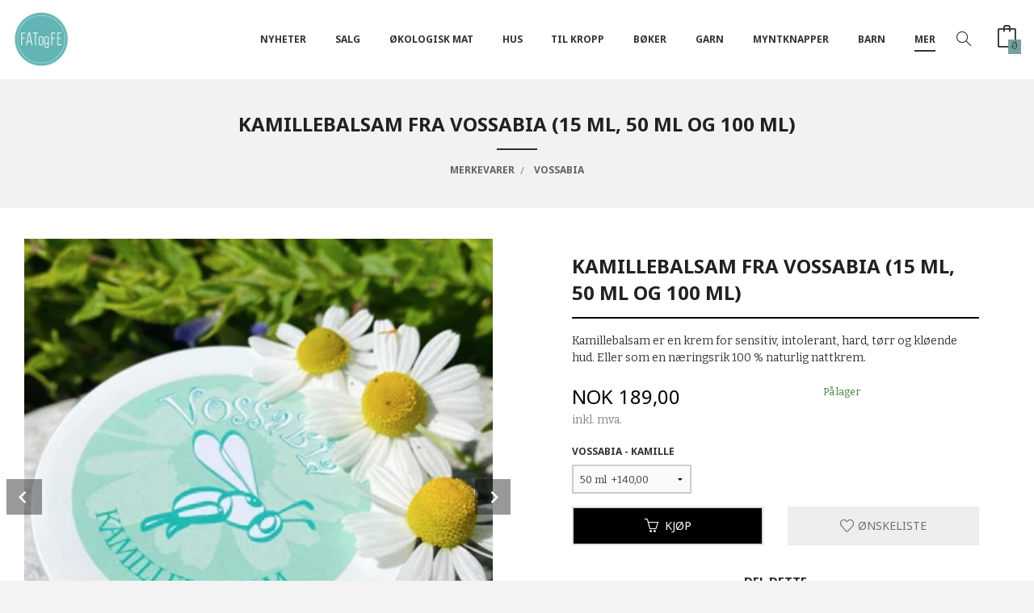

--- FILE ---
content_type: text/html
request_url: https://fatogfe.no/produkt/merkevarer/vossabia/kamillebalsam-fra-vossabia
body_size: 18769
content:
<!DOCTYPE html>

<!--[if IE 7]>    <html class="lt-ie10 lt-ie9 lt-ie8 ie7 no-js flyout_menu" lang="no"> <![endif]-->
<!--[if IE 8]>    <html class="lt-ie10 lt-ie9 ie8 no-js flyout_menu" lang="no"> <![endif]-->
<!--[if IE 9]>    <html class="lt-ie10 ie9 no-js flyout_menu" lang="no"> <![endif]-->
<!--[if (gt IE 9)|!(IE)]><!--> <html class="no-js flyout_menu" lang="no"> <!--<![endif]-->

<head prefix="og: http://ogp.me/ns# fb: http://ogp.me/ns/fb# product: http://ogp.me/ns/product#">
    <meta http-equiv="Content-Type" content="text/html; charset=UTF-8">
    <meta http-equiv="X-UA-Compatible" content="IE=edge">
    
                    <title>Kamillebalsam fra Vossabia (15 ml, 50 ml og 100 ml) | Fat og Fe  er en økologisk gårdsbutikk og kolonial i Sandefjord, Vestfold.</title>
        

    <meta name="description" content="Kamillebalsam er en krem for sensitiv, intolerant, hard, tørr og kløende hud.
Eller som en næringsrik 100 % naturlig nattkrem.">

    <meta name="keywords" content="">

<meta name="csrf-token" content="VIe5GI2h40SBx9TtoAd9GgIdBeVw4FIttNqUHMru">    <link rel="shortcut icon" href="/favicon.ico">
    <meta property="og:title" content="Kamillebalsam fra Vossabia (15 ml, 50 ml og 100 ml)">
<meta property="og:type" content="product">

<meta property="og:image" content="https://fatogfe.no/assets/img/630/630/bilder_nettbutikk/d46dce977def4b0624060c2ee1add6df-image.jpeg">

    <meta property="og:image:width" content="571">
    <meta property="og:image:height" content="630">

<meta property="og:description" content="Kamillebalsam er en krem for sensitiv, intolerant, hard, tørr og kløende hud.
Eller som en næringsrik 100 % naturlig nattkrem.">


<meta property="product:price:amount" content="189.00"> 
<meta property="product:price:currency" content="NOK">

    <meta property="product:category" content=" Vossabia">
    <meta property="product-category-link" content="https://fatogfe.no/butikk/merkevarer/vossabia">

<meta property="product:availability" content="instock">



<meta property="og:url" content="https://fatogfe.no/produkt/merkevarer/vossabia/kamillebalsam-fra-vossabia">
<meta property="og:site_name" content="Fat og Fe  er en økologisk gårdsbutikk og kolonial i Sandefjord, Vestfold.">
<meta property="og:locale" content="nb_NO"><!-- Pioneer scripts & style -->
<meta name="viewport" content="width=device-width, initial-scale=1.0, minimum-scale=1">
<!-- Android Lollipop theme support: http://updates.html5rocks.com/2014/11/Support-for-theme-color-in-Chrome-39-for-Android -->
<meta name="theme-color" content="#000000">

<link href="/assets/themes/apex/css/apex.compiled.css?ver=1620688011" rel="preload" as="style">
<link href="/assets/themes/apex/css/apex.compiled.css?ver=1620688011" rel="stylesheet" type="text/css">


<script type="text/javascript" src="/assets/js/modernizr.min-dev.js"></script>
<script>
    window.FEATURES = (function() {
        var list = {"24ai":1,"24chat":1,"24nb":1,"8":1,"api":1,"blog":1,"boxpacker":1,"criteo":1,"discount":1,"dropshipping":1,"facebook_dpa":1,"facebook_product_catalog":1,"fiken":1,"frontendfaq":1,"giftcard":1,"google_analytics_4":1,"google_shopping":1,"localization":1,"mailmojo":1,"mega_menu":1,"modal_cart":1,"modal_cart_free_shipping_reminder":1,"modal_cart_products":1,"newsletter":1,"om2_multihandling":1,"pickuppoints":1,"pickuppoints_custom":1,"popup_module":1,"printnode":1,"product_image_slider":1,"product_management_2":1,"product_management_2_customize_layout":1,"slider":1,"snapchat":1,"stock_reminders":1,"text":1,"thumb_attribute_connection":1,"tripletex":1,"two":1,"two_search_api":1,"update_price_on_attribute_change":1,"users":1,"vipps_express":1,"webshop":1};

        return {
            get: function(name) { return name in list; }
        };
    })();

    if (window.FEATURES.get('facebook_dpa')) {
                facebook_dpa_id = "2170015886622320";
            }

</script>

   

<!-- Global site tag (gtag.js) - Google Analytics -->
<script type="text/plain" data-category="analytics" async src="https://www.googletagmanager.com/gtag/js?id=G-82S7M9N0KV"></script>
<script type="text/plain" data-category="analytics">
  window.dataLayer = window.dataLayer || [];
  function gtag(){dataLayer.push(arguments);}
  gtag('js', new Date());

    gtag('config', 'G-82S7M9N0KV', {
      theme: 'apex',
      activeCheckout: 'checkout'
  });
</script>

<script>
    class Item {
        product = {};

        constructor(product) {
            this.product = product;
        }

        #setItemVariant() {
            this.product.item_variant = Array.from(document.querySelectorAll('div.product__attribute'))
                ?.reduce((previousValue, currentValue, currentIndex, array) => {
                    let selectOptions = Array.from(currentValue.children[1].children[0].children);

                    if (!selectOptions.some(option => option.tagName === 'OPTGROUP')) {
                        let attribute = currentValue.children[0].children[0].innerHTML;
                        let value = selectOptions.find(attributeValue => attributeValue.selected).innerHTML;

                        return previousValue += `${attribute}: ${value}${array.length && currentIndex !== array.length - 1 ? ', ' : ''}`;
                    }
                }, '');
        }

        #attachEventListeners() {
            document.querySelectorAll('select.js-attribute').forEach(selector => selector.addEventListener('change', () => this.#setItemVariant()));

            const buyProductButton = document.querySelector('button.js-product__buy-button');

            if (buyProductButton) {
                buyProductButton.addEventListener('click', () => {
                    gtag('event', 'add_to_cart', {
                        currency: 'NOK',
                        value: this.product.value,
                        items: [{ ...this.product, quantity: parseInt(document.getElementById('buy_count').value) }]
                    });
                });
            }

            const buyBundleButton = document.querySelector('button.js-bundle__buy-button');

            if (buyBundleButton) {
                buyBundleButton.addEventListener('click', () => {
                    gtag('event', 'add_to_cart', {
                        currency: 'NOK',
                        value: this.product.value,
                        items: [this.product]
                    });
                });
            }

            const wishListButton = document.querySelector('.product__wishlist-button:not(.disabled)');

            if (wishListButton) {
                wishListButton.addEventListener('click', () => {
                    gtag('event', 'add_to_wishlist', {
                        currency: 'NOK',
                        value: this.product.value,
                        items: [{ ...this.product, quantity: parseInt(document.getElementById('buy_count').value) }],
                    });
                });
            }
        }

        async initialize() {
            await this.#setItemVariant();
            this.#attachEventListeners();

            gtag('event', 'view_item', {
                currency: 'NOK',
                value: this.product.value,
                items: [this.product]
            });
        }
    }
</script>
<!-- Google Analytics -->
<script type="text/plain" data-category="analytics">

    (function (i, s, o, g, r, a, m) {
        i['GoogleAnalyticsObject'] = r;
        i[r] = i[r] || function () {
            (i[r].q = i[r].q || []).push(arguments)
        }, i[r].l = 1 * new Date();
        a = s.createElement(o),
            m = s.getElementsByTagName(o)[0];
        a.async = 1;
        a.src = g;
        m.parentNode.insertBefore(a, m)
    })(window, document, 'script', '//www.google-analytics.com/analytics.js', 'ga');

        ga('create', 'UA-17844753-1', 'auto');
        
    ga('create', 'UA-24343184-8', 'auto', '24nb');

        ga('24nb.send', 'pageview');

    
        ga('send', 'pageview');

    
    
</script>
<div id="sincos-sc"></div>

<script>
    window.SERVER_DATA={"checkoutUrl":"checkout","cartFullHeight":1,"languageId":"1","currency":"NOK","usesFreeShippingReminder":false,"freeShippingCutoff":"1000","useProductUpSell":true,"googleAnalytics4Enabled":false};
</script>
<script src="/js/slider-cart.js?v=b2cf874253b7a8c1bbe7f2dbd336acbb" type="text/javascript"></script>
<link rel="stylesheet" href="/css/cookie_consent.css">
<script defer src="/js/cookie_consent.js"></script>
<script>
    window.dataLayer = window.dataLayer || [];
    function gtag(){dataLayer.push(arguments);}

    // Set default consent to 'denied' as a placeholder
    // Determine actual values based on your own requirements
    gtag('consent', 'default', {
        'ad_storage': 'denied',
        'ad_user_data': 'denied',
        'ad_personalization': 'denied',
        'analytics_storage': 'denied',
        'url_passthrough': 'denied'
    });

</script>

<script>

    window.addEventListener('load', function(){

        CookieConsent.run({
            cookie: {
                name: 'cookie_consent_cookie',
                domain: window.location.hostname,
                path: '/',
                expiresAfterDays: 30,
                sameSite: 'Lax'
            },
            disablePageInteraction: true,
            guiOptions: {
                consentModal: {
                    layout: 'box inline',
                    position: 'middle center',
                    equalWeightButtons: false,
                }
            },
            categories: {
                necessary: {
                    enabled: true,
                    readonly: true,
                },
                analytics: {},
                targeting: {}
            },
            language: {
                default: 'no',
                translations: {
                    no: {
                        consentModal: {
                            title: 'Vi bruker cookies!',
                            description: '<p>Vi benytter første- og tredjeparts cookies (informasjonskapsler).</p><br><br><p>Cookies bruker til: </p><br><ul style="padding-left:3px;"><li>Nødvendige funksjoner på nettsiden</li><li>Analyse og statistikk</li><li>Markedsføring som kan brukes for personlig tilpasning av annonser</li></ul><br><p>Velg “Godta alle” om du aksepterer vår bruk av cookie. Hvis du ønsker å endre på cookie-innstillingene, velg “La meg velge selv”.</p><br><p>Les mer om vår Cookie policy <a href="/side/cookies">her.</a></p>',
                            acceptAllBtn: 'Godta alle',
                            acceptNecessaryBtn: 'Godta kun nødvendige',
                            showPreferencesBtn: 'La meg velge selv',
                        },
                        preferencesModal: {
                            title: 'Innstillinger',
                            acceptAllBtn: 'Godta alle',
                            acceptNecessaryBtn: 'Godta kun nødvendige',
                            savePreferencesBtn: 'Lagre og godta innstillinger',
                            closeIconLabel: 'Lukk',
                            sections: [
                                {
                                    title: 'Bruk av cookies 📢',
                                    description: 'Vi bruker cookies for å sikre deg en optimal opplevelse i nettbutikken vår. Noen cookies er påkrevd for at nettbutikken skal fungere. Les mer om vår <a href="/side/sikkerhet_og_personvern" class="cc-link">personvernerklæring</a>.'
                                },
                                {
                                    title: 'Helt nødvendige cookies',
                                    description: 'Cookies som er helt nødvendig for at nettbutikken skal fungere. Man får ikke handlet i nettbutikken uten disse.',
                                },
                                {
                                    title: 'Cookies rundt analyse og oppsamling av statistikk',
                                    description: 'Cookie som lagrer anonym statistikk av besøkende i nettbutikken. Disse brukes av nettbutikkeier for å lære seg mer om hvem publikummet sitt er.',
                                    linkedCategory: 'analytics'
                                },
                                {
                                    title: 'Cookies rundt markedsføring og retargeting',
                                    description: 'Cookies som samler informasjon om din bruk av nettsiden slik at markedsføring kan tilpasses deg.',
                                    linkedCategory: 'targeting'
                                },
                                {
                                    title: 'Mer informasjon',
                                    description: 'Ved spørsmål om vår policy rundt cookies og dine valg, ta gjerne kontakt med oss på <a href="mailto:nettbutikk@fatogfe.no">nettbutikk@fatogfe.no</a>.'
                                }
                            ]
                        }
                    }
                }
            }
        });
    });
</script>

<script type="text/plain" data-category="targeting">
    window.dataLayer = window.dataLayer || [];
    function gtag(){ dataLayer.push(arguments); }
    gtag('consent', 'update', {
        'ad_storage': 'granted',
        'ad_user_data': 'granted',
        'ad_personalization': 'granted'
    });
</script>

<script type="text/plain" data-category="analytics">
    window.dataLayer = window.dataLayer || [];
    function gtag(){ dataLayer.push(arguments); }
    gtag('consent', 'update', {
        'analytics_storage': 'granted',
        'url_passthrough': 'granted'
    });
</script>

        </head>

<body class="">

    <a href="#main-content" class="sr-only">Gå til innholdet</a>


<div id="outer-wrap">
    <div id="inner-wrap" class="not-frontpage">
        
        <header class="navigation-bg sticky-nav-header hide-for-print" id="page-header">

    <div class="row hide-for-large-up" id="logo-row">

                    <div class="small-3 columns">
                <a id="nav-open-btn" href="#nav"><i class="icon-menu icon-large"></i><span class="nav-open-text"> Meny</span></a>
            </div>

            <div class="small-6 columns" id="logo-wrapper">
                <div id="logo" class="logo-wrapper">
    <a href="https://fatogfe.no/" class="hide-on-print neutral-link logo-link">

        
            <span class="vertical-pos-helper"></span><img src="/bilder_diverse/1573821335_scaled.png" alt="Matvaredelen av Fat og Fe sin gårdsbutikk har Debio sitt valørmerke i gull. Her finner du et godt utvalg av økologiske dagligvarer i et koselig og stemningsfult bryggerhus. I tillegg til økologisk mat har vi et godt utvalg av bærekraftige, miljøvennlige, " class="logo-img">

        
    </a>
</div>
            </div>

            <div class="small-3 columns" id="cart-wrapper">
                <!-- spacer for the cart button -->
            </div>
        
    </div>

    
</header>

<nav id="nav" class="navigation-bg main-nav nav-offcanvas js-arrow-key-nav hide-for-print" role="navigation">
    <div class="block row">
        <h2 class="block-title">Produkter</h2>

        <div id="logo-wrapper-large" class="large-2 columns show-for-large-up">
            <div id="logo" class="logo-wrapper">
    <a href="https://fatogfe.no/" class="hide-on-print neutral-link logo-link">

        
            <span class="vertical-pos-helper"></span><img src="/bilder_diverse/1573821335_scaled.png" alt="Matvaredelen av Fat og Fe sin gårdsbutikk har Debio sitt valørmerke i gull. Her finner du et godt utvalg av økologiske dagligvarer i et koselig og stemningsfult bryggerhus. I tillegg til økologisk mat har vi et godt utvalg av bærekraftige, miljøvennlige, " class="logo-img">

        
    </a>
</div>
        </div>

        <div class="large-9 columns">

            <ul id="main-menu" class="sm main-nav__list level-0" data-mer="Mer">
<li class="main-nav__item level-0"><a class="main-nav__frontpage-link" href="https://fatogfe.no">Forside</a></li><li class="main-nav__item level-0"><a href="/butikk/nyheter" >NYHETER </a></li><li class="main-nav__item parent level-0"><a href="/butikk/salg" >Salg </a><ul class="main-nav__submenu level-1" data-mer="Mer">
<li class="main-nav__item level-1"><a href="/butikk/salg/salg-1" >Salg - diverse varer</a></li><li class="main-nav__item level-1"><a href="/butikk/salg/mat" >Matsalg</a></li><li class="main-nav__item level-1"><a href="/butikk/salg/klessalg" >Kles- og skosalg</a></li></ul>
</li><li class="main-nav__item parent level-0"><a href="/butikk/okologisk-mat" >Økologisk mat </a><ul class="main-nav__submenu level-1" data-mer="Mer">
<li class="main-nav__item parent level-1"><a href="/butikk/okologisk-mat/te" >Økologisk drikke</a><ul class="main-nav__submenu level-2" data-mer="Mer">
<li class="main-nav__item level-2"><a href="/butikk/okologisk-mat/te/kaffe" >Økologisk kaffe</a></li><li class="main-nav__item level-2"><a href="/butikk/okologisk-mat/te/okologisk-urte-te" >Økologisk urte te</a></li><li class="main-nav__item level-2"><a href="/butikk/okologisk-mat/te/okologisk-gronn-te" >Økologisk grønn te</a></li><li class="main-nav__item level-2"><a href="/butikk/okologisk-mat/te/okologisk-sort-te" >Økologisk sort te</a></li><li class="main-nav__item level-2"><a href="/butikk/okologisk-mat/te/tulsi-te" >Økologisk tulsi te</a></li><li class="main-nav__item level-2"><a href="/butikk/okologisk-mat/te/matcha-te-1" >Matcha te</a></li><li class="main-nav__item level-2"><a href="/butikk/okologisk-mat/te/tilbehor-til-te" >Tilbehør til te og kaffe</a></li><li class="main-nav__item level-2"><a href="/butikk/okologisk-mat/te/annen-drikke" >Annen drikke</a></li></ul>
</li><li class="main-nav__item level-1"><a href="/butikk/okologisk-mat/krydder" >Økologisk krydder løsvekt</a></li><li class="main-nav__item level-1"><a href="/butikk/okologisk-mat/okologisk-krydder-pakket" >Økologisk krydder pakket</a></li><li class="main-nav__item level-1"><a href="/butikk/okologisk-mat/torket-frukt" > Økologisk tørket frukt, frø og nøtter</a></li><li class="main-nav__item level-1"><a href="/butikk/okologisk-mat/okologisk-sotning" >Økologisk søtning</a></li><li class="main-nav__item level-1"><a href="/butikk/okologisk-mat/okologiske-torrvarer-1" >Økologiske tørrvarer</a></li><li class="main-nav__item level-1"><a href="/butikk/okologisk-mat/okologisk-mel" >Økologisk mel </a></li><li class="main-nav__item level-1"><a href="/butikk/okologisk-mat/okologisk-gryn-og-flas" >Økologisk gryn og flak</a></li><li class="main-nav__item level-1"><a href="/butikk/okologisk-mat/okologisk-granola-og-musli-1" >Økologisk granola og musli</a></li><li class="main-nav__item level-1"><a href="/butikk/okologisk-mat/okologisk-hermetikk-og-middag" >Økologisk hermetikk og middag</a></li><li class="main-nav__item level-1"><a href="/butikk/okologisk-mat/okologisk-ris-pasta-og-gryn-1" >økologisk ris, pasta og bønner</a></li><li class="main-nav__item level-1"><a href="/butikk/okologisk-mat/okologiske-olje-eddik-og-saus" >Økologiske olje, eddik og saus</a></li><li class="main-nav__item level-1"><a href="/butikk/okologisk-mat/okologisk-knekkebrod-og-kjeks-1" >Økologisk knekkebrød og kjeks</a></li><li class="main-nav__item level-1"><a href="/butikk/okologisk-mat/okologisk-palegg-1" >Økologisk pålegg</a></li><li class="main-nav__item level-1"><a href="/butikk/okologisk-mat/okologisk-nottesmor" >Økologisk nøttesmør</a></li><li class="main-nav__item parent level-1"><a href="/butikk/okologisk-mat/sjokolade" > Økologisk sjokolade</a><ul class="main-nav__submenu level-2" data-mer="Mer">
<li class="main-nav__item level-2"><a href="/butikk/okologisk-mat/sjokolade/rawsjokolade" >Økologisk rawsjokolade </a></li><li class="main-nav__item level-2"><a href="/butikk/okologisk-mat/sjokolade/mini-sjokoladeplater" >Økologisk mini sjokoladeplater</a></li><li class="main-nav__item level-2"><a href="/butikk/okologisk-mat/sjokolade/sjokoladeplater" >Økologiske sjokoladeplater</a></li><li class="main-nav__item level-2"><a href="/butikk/okologisk-mat/sjokolade/kremmerhus" >Økologisk kremmerhus</a></li><li class="main-nav__item level-2"><a href="/butikk/okologisk-mat/sjokolade/losvekt-sjokolade" >Økologisk løsvektsjokolade</a></li><li class="main-nav__item level-2"><a href="/butikk/okologisk-mat/sjokolade/vegansk-sjokolade" >Økologisk vegansk sjokolade </a></li><li class="main-nav__item level-2"><a href="/butikk/okologisk-mat/sjokolade/okologisk-konfekt" >Økologisk konfekt</a></li></ul>
</li><li class="main-nav__item level-1"><a href="/butikk/okologisk-mat/okologisk-snacks-og-godteri" >Økologisk snacks og godteri</a></li><li class="main-nav__item level-1"><a href="/butikk/okologisk-mat/tyggegummi" >Tyggegummi</a></li><li class="main-nav__item parent level-1"><a href="/butikk/okologisk-mat/okologisk-losvekt" >Økologisk løsvekt </a><ul class="main-nav__submenu level-2" data-mer="Mer">
<li class="main-nav__item level-2"><a href="/butikk/okologisk-mat/okologisk-losvekt/krydder-1" >Økologisk krydder</a></li><li class="main-nav__item level-2"><a href="/butikk/okologisk-mat/okologisk-losvekt/te-1" >Økologisk Te </a></li><li class="main-nav__item level-2"><a href="/butikk/okologisk-mat/okologisk-losvekt/smagodt" >Økologisk Smågodt</a></li><li class="main-nav__item level-2"><a href="/butikk/okologisk-mat/okologisk-losvekt/notter" >Økologisk tørket frukt og nøtter</a></li><li class="main-nav__item level-2"><a href="/butikk/okologisk-mat/okologisk-losvekt/torrvarer" >Økologisk tørrvarer</a></li></ul>
</li><li class="main-nav__item level-1"><a href="/butikk/okologisk-mat/okologisk-tofu" >Økologisk tofu</a></li><li class="main-nav__item level-1"><a href="/butikk/okologisk-mat/tilskudd" >Tilskudd</a></li></ul>
</li><li class="main-nav__item parent level-0"><a href="/butikk/hus" >Hus</a><ul class="main-nav__submenu level-1" data-mer="Mer">
<li class="main-nav__item level-1"><a href="/butikk/hus/bokstaver-fra-sissel-edelbo" >Bokstaver fra Sissel Edelbo</a></li><li class="main-nav__item parent level-1"><a href="/butikk/hus/vatt-tepper-fra-quote" >Tekstilprodukter av indiske sarier, Quote Copenhagen</a><ul class="main-nav__submenu level-2" data-mer="Mer">
<li class="main-nav__item level-2"><a href="/butikk/hus/vatt-tepper-fra-quote/vattepper" >Vattepper</a></li><li class="main-nav__item level-2"><a href="/butikk/hus/vatt-tepper-fra-quote/rompetasker" >Rompetasker</a></li></ul>
</li><li class="main-nav__item level-1"><a href="/butikk/hus/vakre-og-litt-rare-borster" >Vakre og litt rare børster </a></li><li class="main-nav__item level-1"><a href="/butikk/hus/badehandklaer" >Badehåndklær </a></li><li class="main-nav__item level-1"><a href="/butikk/hus/bad" >Bad</a></li><li class="main-nav__item parent level-1"><a href="/butikk/hus/kjokken" >Kjøkken</a><ul class="main-nav__submenu level-2" data-mer="Mer">
<li class="main-nav__item level-2"><a href="/butikk/hus/kjokken/matlaging" >Matlaging</a></li><li class="main-nav__item level-2"><a href="/butikk/hus/kjokken/oppbevare" >Oppbevare </a></li><li class="main-nav__item level-2"><a href="/butikk/hus/kjokken/servere" >Servere </a></li><li class="main-nav__item level-2"><a href="/butikk/hus/kjokken/drikke" >Drikke</a></li><li class="main-nav__item level-2"><a href="/butikk/hus/kjokken/tekstiler" >Tekstiler</a></li><li class="main-nav__item level-2"><a href="/butikk/hus/kjokken/vaske" >Vaske</a></li></ul>
</li><li class="main-nav__item level-1"><a href="/butikk/hus/interior" >Interiør</a></li><li class="main-nav__item level-1"><a href="/butikk/hus/lys-og-lysestaker" >Lys og lysestaker</a></li><li class="main-nav__item parent level-1"><a href="/butikk/hus/rengjoring" >Rengjøring</a><ul class="main-nav__submenu level-2" data-mer="Mer">
<li class="main-nav__item level-2"><a href="/butikk/hus/rengjoring/saper" >Såper hus</a></li><li class="main-nav__item level-2"><a href="/butikk/hus/rengjoring/skrubb-og-klut" >Skrubb og klut</a></li><li class="main-nav__item level-2"><a href="/butikk/hus/rengjoring/klesvask" >Klesvask</a></li></ul>
</li><li class="main-nav__item level-1"><a href="/butikk/hus/lingarn" >Lingarn og hyssing</a></li><li class="main-nav__item level-1"><a href="/butikk/hus/kort" >Kort og papir</a></li><li class="main-nav__item level-1"><a href="/butikk/hus/husdyr" >Husdyr</a></li></ul>
</li><li class="main-nav__item parent level-0"><a href="/butikk/kropp" >Til kropp</a><ul class="main-nav__submenu level-1" data-mer="Mer">
<li class="main-nav__item level-1"><a href="/butikk/kropp/klaer-fra-habiba" >Klær fra Habiba</a></li><li class="main-nav__item parent level-1"><a href="/butikk/kropp/klaer-fra-linenfox" >Klær fra Linenfox</a><ul class="main-nav__submenu level-2" data-mer="Mer">
<li class="main-nav__item level-2"><a href="/butikk/kropp/klaer-fra-linenfox/skjorter-1" >Overdeler</a></li><li class="main-nav__item level-2"><a href="/butikk/kropp/klaer-fra-linenfox/jakker" >Jakker</a></li><li class="main-nav__item level-2"><a href="/butikk/kropp/klaer-fra-linenfox/bukser" >Shorts og bukser</a></li><li class="main-nav__item level-2"><a href="/butikk/kropp/klaer-fra-linenfox/kjoler" >Kjoler og skjørt</a></li><li class="main-nav__item level-2"><a href="/butikk/kropp/klaer-fra-linenfox/jumpsuit" >Jumpsuits</a></li></ul>
</li><li class="main-nav__item level-1"><a href="/butikk/kropp/glerups-1" >Glerups tøfler</a></li><li class="main-nav__item level-1"><a href="/butikk/kropp/duckfeet-sko" >Duckfeet sko</a></li><li class="main-nav__item level-1"><a href="/butikk/kropp/kastel-sko" >Kastel sko</a></li><li class="main-nav__item parent level-1"><a href="/butikk/kropp/sokker-og-stromper" >Mohair ullsokker fra Corrymoor</a><ul class="main-nav__submenu level-2" data-mer="Mer">
<li class="main-nav__item level-2"><a href="/butikk/kropp/sokker-og-stromper/bedsock-1" >bedsock</a></li><li class="main-nav__item level-2"><a href="/butikk/kropp/sokker-og-stromper/sportsman-1" >sportsman</a></li><li class="main-nav__item level-2"><a href="/butikk/kropp/sokker-og-stromper/gentle-top-1" >gentle-top</a></li><li class="main-nav__item level-2"><a href="/butikk/kropp/sokker-og-stromper/companion-1" >companion</a></li><li class="main-nav__item level-2"><a href="/butikk/kropp/sokker-og-stromper/eventer-1" >Eventer</a></li><li class="main-nav__item level-2"><a href="/butikk/kropp/sokker-og-stromper/woodlander-1" >woodlander</a></li><li class="main-nav__item level-2"><a href="/butikk/kropp/sokker-og-stromper/devon-stripes-1" >devon stripes</a></li></ul>
</li><li class="main-nav__item level-1"><a href="/butikk/kropp/husapotek" >Til husapoteket</a></li><li class="main-nav__item parent level-1"><a href="/butikk/kropp/ansiktspleie" >Ansiktspleie</a><ul class="main-nav__submenu level-2" data-mer="Mer">
<li class="main-nav__item level-2"><a href="/butikk/kropp/ansiktspleie/saper-og-rens" >Såper og rens</a></li><li class="main-nav__item level-2"><a href="/butikk/kropp/ansiktspleie/ansiktsmasker" >Ansiktsmasker</a></li><li class="main-nav__item level-2"><a href="/butikk/kropp/ansiktspleie/kremer-og-oljer" >Kremer og oljer</a></li><li class="main-nav__item level-2"><a href="/butikk/kropp/ansiktspleie/borster" >Børster</a></li><li class="main-nav__item level-2"><a href="/butikk/kropp/ansiktspleie/leppepomader" >Leppepomader</a></li><li class="main-nav__item level-2"><a href="/butikk/kropp/ansiktspleie/solbeskyttelse" >Solbeskyttelse</a></li></ul>
</li><li class="main-nav__item level-1"><a href="/butikk/kropp/tannpleie" >Tannpleie</a></li><li class="main-nav__item parent level-1"><a href="/butikk/kropp/harpleie" >Hårpleie</a><ul class="main-nav__submenu level-2" data-mer="Mer">
<li class="main-nav__item level-2"><a href="/butikk/kropp/harpleie/sjampobalsam" >Sjampo</a></li><li class="main-nav__item level-2"><a href="/butikk/kropp/harpleie/balsam-kur-og-olje" >Balsam, kur og olje</a></li><li class="main-nav__item level-2"><a href="/butikk/kropp/harpleie/styling-og-voks" >Styling og voks</a></li><li class="main-nav__item level-2"><a href="/butikk/kropp/harpleie/borster" >Børste og kam</a></li></ul>
</li><li class="main-nav__item parent level-1"><a href="/butikk/kropp/kroppspleie" >Kroppspleie</a><ul class="main-nav__submenu level-2" data-mer="Mer">
<li class="main-nav__item level-2"><a href="/butikk/kropp/kroppspleie/saper-og-skrubb" >Såper og skrubb</a></li><li class="main-nav__item level-2"><a href="/butikk/kropp/kroppspleie/kremer-og-oljer" >Kremer og oljer</a></li><li class="main-nav__item level-2"><a href="/butikk/kropp/kroppspleie/badesalt" >Badesalt</a></li><li class="main-nav__item level-2"><a href="/butikk/kropp/kroppspleie/borster-og-kluter" >Børster og kluter </a></li><li class="main-nav__item level-2"><a href="/butikk/kropp/kroppspleie/solkremer" >Solkremer</a></li></ul>
</li><li class="main-nav__item level-1"><a href="/butikk/kropp/deodorant" >Aluminiumsfrie deodoranter</a></li><li class="main-nav__item level-1"><a href="/butikk/kropp/intimhygiene" >Intimhygiene</a></li><li class="main-nav__item level-1"><a href="/butikk/kropp/naturlig-parfyme" >Naturlig Parfyme</a></li><li class="main-nav__item level-1"><a href="/butikk/kropp/eteriske-oljer" >Eteriske oljer</a></li><li class="main-nav__item level-1"><a href="/butikk/kropp/toalettmapper-og-tilbehor" >Toalettmapper og tilbehør</a></li></ul>
</li><li class="main-nav__item parent level-0"><a href="/butikk/boker" >Bøker</a><ul class="main-nav__submenu level-1" data-mer="Mer">
<li class="main-nav__item level-1"><a href="/butikk/boker/boker-3" >Bøker om mat</a></li><li class="main-nav__item level-1"><a href="/butikk/boker/boker-om-helse" >Bøker om helse </a></li><li class="main-nav__item level-1"><a href="/butikk/boker/boker-om-natur" >Bøker om natur </a></li><li class="main-nav__item level-1"><a href="/butikk/boker/ren-mat-1" >Ren Mat </a></li><li class="main-nav__item level-1"><a href="/butikk/boker/andre-boker" >Andre bøker </a></li><li class="main-nav__item level-1"><a href="/butikk/boker/boker-om-ting-du-kan-lage" >Bøker om ting du kan lage </a></li><li class="main-nav__item level-1"><a href="/butikk/boker/boker-til-inspirasjon" >Bøker til inspirasjon</a></li></ul>
</li><li class="main-nav__item parent level-0"><a href="/butikk/garn" >Garn</a><ul class="main-nav__submenu level-1" data-mer="Mer">
<li class="main-nav__item level-1"><a href="/butikk/garn/vaexbo-lingarn" >Växbo lingarn</a></li></ul>
</li><li class="main-nav__item parent level-0"><a href="/butikk/myntknapper" >Myntknapper</a><ul class="main-nav__submenu level-1" data-mer="Mer">
<li class="main-nav__item level-1"><a href="/butikk/myntknapper/myntenhet" >Myntenhet</a></li><li class="main-nav__item parent level-1"><a href="/butikk/myntknapper/arstall" >Årstall</a><ul class="main-nav__submenu level-2" data-mer="Mer">
<li class="main-nav__item level-2"><a href="/butikk/myntknapper/arstall/1950-tallet" >1950-tallet</a></li><li class="main-nav__item level-2"><a href="/butikk/myntknapper/arstall/1960-tallet" >1960-tallet</a></li><li class="main-nav__item level-2"><a href="/butikk/myntknapper/arstall/1970-tallet" >1970-tallet</a></li><li class="main-nav__item level-2"><a href="/butikk/myntknapper/arstall/1980-tallet" >1980-tallet</a></li><li class="main-nav__item level-2"><a href="/butikk/myntknapper/arstall/1990-tallet" >1990-tallet</a></li></ul>
</li><li class="main-nav__item level-1"><a href="/butikk/myntknapper/mansjettknapper" >Mansjettknapper</a></li><li class="main-nav__item level-1"><a href="/butikk/myntknapper/myntorepynt" >Myntørepynt</a></li><li class="main-nav__item level-1"><a href="/butikk/myntknapper/spesialbestillinger" >Spesialbestillinger</a></li></ul>
</li><li class="main-nav__item parent level-0"><a href="/butikk/barn" >Barn</a><ul class="main-nav__submenu level-1" data-mer="Mer">
<li class="main-nav__item level-1"><a href="/butikk/barn/borstertannpleie" >Børster/tannpleie</a></li><li class="main-nav__item level-1"><a href="/butikk/barn/hudpleie" >Hudpleie</a></li><li class="main-nav__item level-1"><a href="/butikk/barn/spise-og-drikke" >Spise og drikke</a></li><li class="main-nav__item level-1"><a href="/butikk/barn/leker" >Leker</a></li><li class="main-nav__item level-1"><a href="/butikk/barn/barnemat-og-snacks" >Barnemat og snop</a></li></ul>
</li><li class="main-nav__item selected parent level-0"><a href="/butikk/merkevarer" >Merkevarer</a><ul class="main-nav__submenu active level-1" data-mer="Mer">
<li class="main-nav__item selected_sibl level-1"><a href="/butikk/merkevarer/adapology" >Adaptology</a></li><li class="main-nav__item selected_sibl level-1"><a href="/butikk/merkevarer/aukrust-gard-og-urteri" >Aukrust Gård og Urteri</a></li><li class="main-nav__item selected_sibl level-1"><a href="/butikk/merkevarer/bees-wrap" >Bee`s Wrap</a></li><li class="main-nav__item selected_sibl level-1"><a href="/butikk/merkevarer/bambu-home" >Bambu Home</a></li><li class="main-nav__item selected_sibl level-1"><a href="/butikk/merkevarer/bare-bra-barnemat" >Bare Bra Barnemat</a></li><li class="main-nav__item selected_sibl level-1"><a href="/butikk/merkevarer/boogie-bougie" >Boogie Bougie </a></li><li class="main-nav__item selected_sibl level-1"><a href="/butikk/merkevarer/c-soaps" >C Soaps</a></li><li class="main-nav__item selected_sibl level-1"><a href="/butikk/merkevarer/coffeesock" >Coffeesock</a></li><li class="main-nav__item selected_sibl parent level-1"><a href="/butikk/merkevarer/coorymoor-mohair" >Corrymoor Mohair Socks</a><ul class="main-nav__submenu level-2" data-mer="Mer">
<li class="main-nav__item level-2"><a href="/butikk/merkevarer/coorymoor-mohair/sportsman" >Sportsman</a></li><li class="main-nav__item level-2"><a href="/butikk/merkevarer/coorymoor-mohair/gentle-top" >Gentle-top</a></li><li class="main-nav__item level-2"><a href="/butikk/merkevarer/coorymoor-mohair/eventer" >Eventer</a></li><li class="main-nav__item level-2"><a href="/butikk/merkevarer/coorymoor-mohair/companion" >Companion</a></li><li class="main-nav__item level-2"><a href="/butikk/merkevarer/coorymoor-mohair/woodlander" >Woodlander</a></li><li class="main-nav__item level-2"><a href="/butikk/merkevarer/coorymoor-mohair/bedsock" >Bedsock</a></li><li class="main-nav__item level-2"><a href="/butikk/merkevarer/coorymoor-mohair/adventurer" >Adventurer</a></li><li class="main-nav__item level-2"><a href="/butikk/merkevarer/coorymoor-mohair/barnesokker" >Barnesokker</a></li><li class="main-nav__item level-2"><a href="/butikk/merkevarer/coorymoor-mohair/devon-stripes" >Devon stripes</a></li></ul>
</li><li class="main-nav__item selected_sibl level-1"><a href="/butikk/merkevarer/criollo" >Criollo</a></li><li class="main-nav__item selected_sibl level-1"><a href="/butikk/merkevarer/dyrk-molle" >Dyrk Mølle</a></li><li class="main-nav__item selected_sibl level-1"><a href="/butikk/merkevarer/duckfeet" >Duckfeet</a></li><li class="main-nav__item selected_sibl level-1"><a href="/butikk/merkevarer/ecover" >Ecover</a></li><li class="main-nav__item selected_sibl parent level-1"><a href="/butikk/merkevarer/evolve" >Evolve Organic Beauty</a><ul class="main-nav__submenu level-2" data-mer="Mer">
<li class="main-nav__item level-2"><a href="/butikk/merkevarer/evolve/ansiktsmasker-og-rens" >Ansiktsmasker og rens</a></li><li class="main-nav__item level-2"><a href="/butikk/merkevarer/evolve/ansiktskremer-oljer-og-serum" >Ansiktskremer, oljer og serum</a></li><li class="main-nav__item level-2"><a href="/butikk/merkevarer/evolve/kropp-1" >Kropp</a></li><li class="main-nav__item level-2"><a href="/butikk/merkevarer/evolve/har-1" >Hår</a></li></ul>
</li><li class="main-nav__item selected_sibl level-1"><a href="/butikk/merkevarer/fjak-sjokolade" >Fjåk Sjokolade </a></li><li class="main-nav__item selected_sibl level-1"><a href="/butikk/merkevarer/froste-naturprodukter" >Froste Naturprodukter</a></li><li class="main-nav__item selected_sibl level-1"><a href="/butikk/merkevarer/gimber" >Gimber</a></li><li class="main-nav__item selected_sibl level-1"><a href="/butikk/merkevarer/glerups" >Glerups</a></li><li class="main-nav__item selected_sibl level-1"><a href="/butikk/merkevarer/gridelli" >Gridelli</a></li><li class="main-nav__item selected_sibl level-1"><a href="/butikk/merkevarer/gry-hammer" >Gry Hammer</a></li><li class="main-nav__item selected_sibl level-1"><a href="/butikk/merkevarer/hampstead-tea" >Hampstead Tea</a></li><li class="main-nav__item selected_sibl level-1"><a href="/butikk/merkevarer/habiba" >Habiba</a></li><li class="main-nav__item selected_sibl level-1"><a href="/butikk/merkevarer/humble-brands" >Humble Brands</a></li><li class="main-nav__item selected_sibl level-1"><a href="/butikk/merkevarer/hydrophil" >Hydrophil</a></li><li class="main-nav__item selected_sibl level-1"><a href="/butikk/merkevarer/if-you-care" >If You Care</a></li><li class="main-nav__item selected_sibl level-1"><a href="/butikk/merkevarer/ingebjorg-hunskaar" >Ingebjørg Hunskaar</a></li><li class="main-nav__item selected_sibl level-1"><a href="/butikk/merkevarer/iris-hantverk" >Iris Hantverk</a></li><li class="main-nav__item selected_sibl level-1"><a href="/butikk/merkevarer/kingfisher" >Kingfisher</a></li><li class="main-nav__item selected_sibl level-1"><a href="/butikk/merkevarer/lapuan-kankurit" >Lapuan Kankurit</a></li><li class="main-nav__item selected_sibl parent level-1"><a href="/butikk/merkevarer/linenfox" >Linenfox</a><ul class="main-nav__submenu level-2" data-mer="Mer">
<li class="main-nav__item level-2"><a href="/butikk/merkevarer/linenfox/bukser-1" >Underdeler</a></li><li class="main-nav__item level-2"><a href="/butikk/merkevarer/linenfox/overdeler" >Overdeler</a></li><li class="main-nav__item level-2"><a href="/butikk/merkevarer/linenfox/tilbehor-1" >Tilbehør</a></li><li class="main-nav__item level-2"><a href="/butikk/merkevarer/linenfox/kjoler-1" >Kjoler</a></li><li class="main-nav__item level-2"><a href="/butikk/merkevarer/linenfox/jumpsuits" >Jumpsuits</a></li></ul>
</li><li class="main-nav__item selected_sibl level-1"><a href="/butikk/merkevarer/jessica-pleur-jessica-riter" >Jessica Pleur/Jessica Riter</a></li><li class="main-nav__item selected_sibl level-1"><a href="/butikk/merkevarer/malmoe-chokladfabrik" >Malmö Chokladfabrik</a></li><li class="main-nav__item selected_sibl parent level-1"><a href="/butikk/merkevarer/merchant-milla" >Merchant & Mills</a><ul class="main-nav__submenu level-2" data-mer="Mer">
<li class="main-nav__item level-2"><a href="/butikk/merkevarer/merchant-milla/sysaker-1" >Nåler </a></li><li class="main-nav__item level-2"><a href="/butikk/merkevarer/merchant-milla/oppskrifter-patterns" >Mønster</a></li></ul>
</li><li class="main-nav__item selected_sibl level-1"><a href="/butikk/merkevarer/mjukr-norway" >Mjukr Norway</a></li><li class="main-nav__item selected_sibl level-1"><a href="/butikk/merkevarer/olsson-jensen" >Olsson & Jensen</a></li><li class="main-nav__item selected_sibl level-1"><a href="/butikk/merkevarer/organic-india-tulsi-te" >Organic India - Tulsi Te</a></li><li class="main-nav__item selected_sibl level-1"><a href="/butikk/merkevarer/ombar" >Ombar</a></li><li class="main-nav__item selected_sibl level-1"><a href="/butikk/merkevarer/probiotic-craft" >PROBIOTIC CRAFT</a></li><li class="main-nav__item selected_sibl parent level-1"><a href="/butikk/merkevarer/quote-copenhagen" >Quote Copenhagen</a><ul class="main-nav__submenu level-2" data-mer="Mer">
<li class="main-nav__item level-2"><a href="/butikk/merkevarer/quote-copenhagen/vattepper-1" >Vattepper</a></li></ul>
</li><li class="main-nav__item selected_sibl level-1"><a href="/butikk/merkevarer/redecker" >Redecker</a></li><li class="main-nav__item selected_sibl level-1"><a href="/butikk/merkevarer/ren-mat" >Ren Mat</a></li><li class="main-nav__item selected_sibl level-1"><a href="/butikk/merkevarer/rein-hudpleie" >Rein hudpleie</a></li><li class="main-nav__item selected_sibl level-1"><a href="/butikk/merkevarer/raw-halo" >Raw Halo</a></li><li class="main-nav__item selected_sibl parent level-1"><a href="/butikk/merkevarer/rudolph-care" >Rudolph Care</a><ul class="main-nav__submenu level-2" data-mer="Mer">
<li class="main-nav__item level-2"><a href="/butikk/merkevarer/rudolph-care/solkremer-1" >Sol</a></li><li class="main-nav__item level-2"><a href="/butikk/merkevarer/rudolph-care/har" >Hår </a></li><li class="main-nav__item level-2"><a href="/butikk/merkevarer/rudolph-care/hud" >Kropp</a></li><li class="main-nav__item level-2"><a href="/butikk/merkevarer/rudolph-care/ansikt" >Ansikt</a></li></ul>
</li><li class="main-nav__item selected_sibl level-1"><a href="/butikk/merkevarer/saga-natursape" >Saga natursåpe</a></li><li class="main-nav__item selected_sibl level-1"><a href="/butikk/merkevarer/sonett" >Sonett</a></li><li class="main-nav__item selected_sibl parent level-1"><a href="/butikk/merkevarer/sissel-edelbo" >Sissel Edelbo</a><ul class="main-nav__submenu level-2" data-mer="Mer">
<li class="main-nav__item level-2"><a href="/butikk/merkevarer/sissel-edelbo/puter" >Puter</a></li></ul>
</li><li class="main-nav__item selected_sibl level-1"><a href="/butikk/merkevarer/spring-verksted" >Spring Verksted</a></li><li class="main-nav__item selected_sibl level-1"><a href="/butikk/merkevarer/summerbird" >Summerbird</a></li><li class="main-nav__item selected_sibl level-1"><a href="/butikk/merkevarer/urkraft" >Superkraft</a></li><li class="main-nav__item selected_sibl level-1"><a href="/butikk/merkevarer/stasher" >Stasher</a></li><li class="main-nav__item selected_sibl level-1"><a href="/butikk/merkevarer/symre-hudkrem" >Symre hudkrem</a></li><li class="main-nav__item selected_sibl level-1"><a href="/butikk/merkevarer/the-nature-of-things" >The Nature of Things </a></li><li class="main-nav__item selected_sibl level-1"><a href="/butikk/merkevarer/true-gum" >True Gum </a></li><li class="main-nav__item selected_sibl level-1"><a href="/butikk/merkevarer/urtekram" >Urtekram</a></li><li class="main-nav__item selected_sibl level-1"><a href="/butikk/merkevarer/vaexbo-lin" >Växbo Lin</a></li><li class="main-nav__item selected_sibl level-1"><a href="/butikk/merkevarer/vivani-sjokolade" >Vivani sjokolade</a></li><li class="main-nav__item current selected_sibl level-1"><a href="/butikk/merkevarer/vossabia" > Vossabia</a></li><li class="main-nav__item selected_sibl level-1"><a href="/butikk/merkevarer/weck" >Weck</a></li><li class="main-nav__item selected_sibl level-1"><a href="/butikk/merkevarer/weleda" >Weleda</a></li><li class="main-nav__item selected_sibl level-1"><a href="/butikk/merkevarer/yoni-care" >Yoni Care</a></li><li class="main-nav__item selected_sibl level-1"><a href="/butikk/merkevarer/switscherbox" >Zwitscherbox - fuglekvitter på boks</a></li><li class="main-nav__item selected_sibl level-1"><a href="/butikk/merkevarer/aerlig-by-walle" >Ærlig by Walle</a></li></ul>
</li><li class="main-nav__item parent level-0"><a href="/butikk/jul" >Pepperkakeformer</a><ul class="main-nav__submenu level-1" data-mer="Mer">
<li class="main-nav__item level-1"><a href="/butikk/jul/pepperkakeformer" >Pepperkakeformer</a></li></ul>
</li><li class="main-nav__item level-0"><a href="/butikk/pamelding-kurs" >Kurs og arrangement </a></li></ul>
            
            <div class="header-search-wrapper">
                <form action="https://fatogfe.no/search" accept-charset="UTF-8" method="get" class="search-box__container" autocomplete="off">    
<input type="text" name="q" value="" id="search-box__input--small" tabindex="0" maxlength="80" class="inputfelt_sokproduktmarg search-box__input" placeholder="søkeord"  />
    <input type="submit" name="submit" class="button small primary-color-bg search-box__submit" value="Søk">
    <label for="search-box__input--small" class="search-box__label"><i class="icon-search icon-large"></i></label>
    <div class="js-product-search-results product-search-results is-hidden">
        <p class="js-product-search__no-hits product-search__no-hits is-hidden">Ingen treff</p>
        <div class="js-product-search__container product-search__container is-hidden"></div>
        <p class="js-product-search__extra-hits product-search__extra-hits is-hidden">
            <a href="#" class="themed-nav">&hellip;vis flere treff (<span class="js-product-search__num-extra-hits"></span>)</a>
        </p>
    </div>
                   
</form>            </div>

        </div>

        <div class="large-1 columns show-for-large-up">
                            <a href="/search" class="search-link js-class-toggler" data-toggle-selector="body" data-toggle-class="search-toggled"><i class="icon-search icon-large"></i></a>
                    </div>
    </div>

    <a class="main-nav__close-btn" id="nav-close-btn" href="#top">Lukk <i class="icon-chevron-right icon-large"></i></a>
</nav>

<div class="cart-and-checkout right ">
    <a href="https://fatogfe.no/kasse" class="neutral-link cart-button cart-button--empty">
        <i class="icon-shopping-cart cart-button__icon icon-large"></i><span class="cart-button__text">Handlevogn</span>
        <span class="cart-button__quantity">0</span>
        <span class="cart-button__sum">0,00</span>
        <span class="cart-button__currency">NOK</span>
    </a>

    <a href="https://fatogfe.no/kasse" class="button show-for-medium-up checkout-button call-to-action-color-bg">Kasse <i class="icon-chevron-right cart-icon icon-large"></i></a>
</div>                <div class="header-bg">
        
<div class="row">
    <div class="columns page-title__wrapper">

        
        <h1 class="page-title">Kamillebalsam fra Vossabia (15 ml, 50 ml og 100 ml)</h1>

        
                    <ul class="breadcrumbs" itemscope itemtype="http://schema.org/BreadcrumbList">
                                                                                                            <li itemprop="itemListElement" itemscope itemtype="http://schema.org/ListItem">
                        <a itemtype="http://schema.org/Thing" itemprop="item" href="/butikk/merkevarer" class="neutral-link"><span itemprop="name">Merkevarer</span></a>
                        <meta itemprop="position" content="1" />
                    </li>
                                                                            <li itemprop="itemListElement" itemscope itemtype="http://schema.org/ListItem">
                        <a itemtype="http://schema.org/Thing" itemprop="item" href="/butikk/merkevarer/vossabia" class="neutral-link"><span itemprop="name"> Vossabia</span></a>
                        <meta itemprop="position" content="2" />
                    </li>
                                                                            <li itemprop="itemListElement" itemscope itemtype="http://schema.org/ListItem">
                        <a itemtype="http://schema.org/Thing" itemprop="item" href="#" class="neutral-link"><span itemprop="name">Kamillebalsam fra Vossabia (15 ml, 50 ml og 100 ml)</span></a>
                        <meta itemprop="position" content="3" />
                    </li>
                
                <meta itemprop="numberOfItems" content="3" class="hide">
                <meta itemprop="itemListOrder" content="Ascending" class="hide">
            </ul>
        
    </div>
</div>
    </div>

<div id="main" class="content-bg main-content">
    <div class="row main-content-container">

        <div class="columns">
            <div id="main-content" itemscope itemtype="http://schema.org/Product" tabindex="-1">

                                
                

<article class="product">

    <div class="row">

        <form action="https://fatogfe.no/handlevogn/leggtil" method="post" accept-charset="utf-8" class="product__form"><input type="hidden" name="_token" value="VIe5GI2h40SBx9TtoAd9GgIdBeVw4FIttNqUHMru">        
<input type="hidden" name="id" value="6650521" />
        
<input type="hidden" name="path" value="produkt/merkevarer/vossabia/kamillebalsam-fra-vossabia" />

            <div class="product__images invisible small-12 medium-6 large-6 small-centered medium-uncentered columns">
                <div class="product__main-images">
    <ul class="js-fancybox-gallery js-product-image-slider">
                    <li>
                <a class="fancybox product__main-images__link readon-icon__wrapper bx-slide"
                data-fancybox-group="prod_gallery"
                href="/assets/img/1024/1024/bilder_nettbutikk/d46dce977def4b0624060c2ee1add6df-image.jpeg"
                target="_blank"
                title=""
                tabindex="-1">
                    <img src="/assets/img/640/640/bilder_nettbutikk/d46dce977def4b0624060c2ee1add6df-image.jpeg" alt="" title="">
                    <div class="readon-icon__container">
                        <span class="vertical-pos-helper"></span><i class="icon-search readon-icon"></i>
                    </div>
                </a>
            </li>
                    <li>
                <a class="fancybox product__main-images__link readon-icon__wrapper bx-slide"
                data-fancybox-group="prod_gallery"
                href="/assets/img/1024/1024/bilder_nettbutikk/a39567edd801525944c603a94d2e54ed-image.jpeg"
                target="_blank"
                title=""
                tabindex="-1">
                    <img src="/assets/img/640/640/bilder_nettbutikk/a39567edd801525944c603a94d2e54ed-image.jpeg" alt="" title="">
                    <div class="readon-icon__container">
                        <span class="vertical-pos-helper"></span><i class="icon-search readon-icon"></i>
                    </div>
                </a>
            </li>
            </ul>
</div>

    <div class="row hide-for-print">
        <div class="product__imagegallery__wrapper small-12 small-centered medium-uncentered columns">
            <ul class="product__imagegallery" id="js-product-image-slider-thumbs">
                                    <li class="product__imagegallery__imagewrap">
                        <a class="th" data-slide-index="0" href="">
                            <span class="vertical-pos-helper"></span><img src="/assets/img/135/135/bilder_nettbutikk/d46dce977def4b0624060c2ee1add6df-image.jpeg" alt="Kamillebalsam fra Vossabia (15 ml, 50 ml og 100 ml) thumbnail">
                                                    </a>
                    </li>
                                    <li class="product__imagegallery__imagewrap">
                        <a class="th" data-slide-index="1" href="">
                            <span class="vertical-pos-helper"></span><img src="/assets/img/135/135/bilder_nettbutikk/a39567edd801525944c603a94d2e54ed-image.jpeg" alt="Kamillebalsam fra Vossabia (15 ml, 50 ml og 100 ml) thumbnail">
                                                    </a>
                    </li>
                            </ul>
        </div>
    </div>
            </div>

            <div class="product__info small-12 medium-6 large-6 small-centered medium-uncentered columns">

                <h1 itemprop="name" class="product__title">Kamillebalsam fra Vossabia (15 ml, 50 ml og 100 ml)</h1>

                <p class="product__ingress" itemprop="description">Kamillebalsam er en krem for sensitiv, intolerant, hard, tørr og kløende hud.
Eller som en næringsrik 100 % naturlig nattkrem.</p>

                <meta itemprop="brand" content="">
                                    <meta itemprop="image" content="https://fatogfe.no/assets/img/630/630/bilder_nettbutikk/d46dce977def4b0624060c2ee1add6df-image.jpeg">
                                <meta itemprop="sku" content="">
                <meta itemprop="gtin14" content="">

                <div class="row">
                                            <div class="small-12 large-7 columns">
                            <div class="offers" itemprop="offers" itemscope itemtype="http://schema.org/Offer">

    
        <span class="price primary-color-big"><span id="product-6650521-price" class="sr-only visuallyhidden">Pris</span><span class="currency">NOK</span><span class="price__display" aria-labelledby="product-6650521-price">189,00</span></span>

        
        
        
        <span class="vat-info">inkl. mva.</span>

        <meta itemprop="price" content="189">
<meta itemprop="priceCurrency" content="NOK">
    
<span itemprop="priceSpecification" itemscope itemtype="http://www.schema.org/PriceSpecification">
    <meta itemprop="price" content="189">
    <meta itemprop="priceCurrency" content="NOK">
    <meta itemprop="valueAddedTaxIncluded" content="true">
</span>

<!--<meta itemprop="priceValidUntil" content="">-->
<meta itemprop="url" content="https://fatogfe.no/produkt/merkevarer/vossabia/kamillebalsam-fra-vossabia">
            <link itemprop="availability" href="http://schema.org/InStock">

<meta id="stock-status-6650521" data-stock="37" data-session-stock="37" content="37">
    
</div>                        </div>
                                        <div class="small-12 large-5 columns">
                        <div class="product__stockstatus">

            <span class="product__stockstatus__number">
            På lager        </span><br>
    
    
</div>                    </div>
                </div>

                
                <div class="product__attributes">
                        <div class="product__attribute"><div class="product__attribute__label"><label>vossabia - kamille</label></div><div class="product__attribute__control"><select class="js-attribute" name="attributt[][825]"><option 
                                            value="12580" 
                                            data-price="140" selected="selected" data-txt="50 ml">50 ml&nbsp; +140,00</option><option 
                                            value="12581" 
                                            data-price="340" data-txt="100 ml">100 ml&nbsp; +340,00</option></select></div></div>                        <input type="hidden" class="product__quantity" data-product-id="6650521" name="antall" value="1" id="buy_count">
                </div>

                    <input name="ekstra_velg" type="hidden" value='0'>
    <input name="ekstra_tekst" type="hidden" value=''>

                
                <div class="row">
                    <div class="columns small-6">
	        <button type="submit" name="button" class="button large expand product__buy-button js-product__buy-button" data-product-id="6650521">
            <i class="icon-add-shopping-cart"></i>Kjøp        </button>
	</div>

                                            <div class="columns small-6 left hide-for-print">
    <a href="#" class="button large expand secondary product__wishlist-button disabled" data-success="Produktet ble lagt i ønskelisten" data-disabled-msg="Du må registrere deg eller logge inn for å bruke ønskelisten">
        <i class="icon-favorite"></i> Ønskeliste    </a>
</div>                                                        </div>

                
                </form>                                                
                
    <div class="social-buttons__headline-wrapper block__box__headline-wrapper">
        <h3 class="social-buttons__headline block__box__headline">Del dette</h3>
    </div>

    <ul class="social-buttons-list social-buttons-list--product">

                    <li class="social-button social-button--twitter">
                    <a href="https://twitter.com/intent/tweet?url=https%3A%2F%2Ffatogfe.no%2Fprodukt%2Fmerkevarer%2Fvossabia%2Fkamillebalsam-fra-vossabia&amp;text=Kamillebalsam+fra+Vossabia+%2815+ml%2C+50+ml+og+100+ml%29+%7C+Fat+og+Fe++er+en+%C3%B8kologisk+g%C3%A5rdsbutikk+og+kolonial+i+Sandefjord%2C+Vestfold." title="Del på Twitter" class="social-button__link" target="_blank">
                        <i class="icon-twitter"></i>
                    </a>
                </li>        
                    <li class="social-button social-button--facebook">
                    <a href="https://www.facebook.com/sharer/sharer.php?u=https%3A%2F%2Ffatogfe.no%2Fprodukt%2Fmerkevarer%2Fvossabia%2Fkamillebalsam-fra-vossabia" title="Del på Facebook" class="social-button__link" target="_blank">
                        <i class="icon-facebook"></i>
                    </a>
                </li>        
        
        
                    <li class="social-button social-button--mail">
                    <a href="mailto:?subject=Kamillebalsam fra Vossabia (15 ml, 50 ml og 100 ml)&amp;body=Kamillebalsam fra Vossabia (15 ml, 50 ml og 100 ml)%0A%0AKamillebalsam er en krem for sensitiv, intolerant, hard, t&oslash;rr og kl&oslash;ende hud.
Eller som en n&aelig;ringsrik 100 % naturlig nattkrem.%0A%0ALes mer: https://fatogfe.no/produkt/merkevarer/vossabia/kamillebalsam-fra-vossabia" title="Del på E-post" class="social-button__link" >
                        <i class="icon-mail"></i>
                    </a>
                </li>        
    </ul>
            </div>


        <div class="product__about small-12 large-6 small-centered medium-uncentered columns">
            <div id="product-tabs" class="js-tabs">
    
            <ul class="resp-tabs-list">
                            <li tabindex="0">Produktinfo</li>
                            <li tabindex="0">Ingredienser</li>
                            <li tabindex="0">Om Vossabia</li>
                    </ul> 

        <div class="resp-tabs-container">
                            <div>
                    <p><span>Kamillebalsam er mykgj&oslash;rende spesielt p&aring; hard hud,&nbsp;som feks h&aelig;ler, og er&nbsp;derfor yppelig som&nbsp;fotkrem.</span></p>
<p><span>Kremen passer til hud som kl&aelig;r, senisitiv hud, psoriasis, som fotkrem og nattkrem, ja, det er sv&aelig;rt mange bruksomr&aring;de p&aring; denne favoritten!</span></p>
<p><span><span>HALDBARHET:</span><br /><span>minimum 1 &aring;r, oftest 2-2,5 &aring;r</span><br /><br /><span>OPPBEVARING:</span><br /><span>romtemperatur er bra, men unng&aring; direkte sollys. Da harskner produktet raskere.</span><br /></span></p>
<p><span>TESTING:<br />Ikke testet p&aring; dyr. Vossabias produkter er p&aring; Dyrevernalliansen sine gr&oslash;nne sider.</span></p>
<p><span><br /><span>KVALITET:</span><br /><span>100% naturleg, ren, med &oslash;kologiske ingredienser s&aring; langt som mulig, samt ville vekster handplukket fra g&aring;rden. Fri for konserveringmiddel, syntetiske stoff, sulfater, parabener, mineraloljer, formaldehyd og ftalater.</span></span></p>                                    </div>
                            <div>
                    <p><span>bivoks, kamilleurteolje, &oslash;ko tistelolje, &oslash;ko hampolje, lanolin, naturleg e-vitamin, eterisk olje av bl&aring; kamille.</span></p>                                    </div>
                            <div>
                    <p>Renate har drevet Vossabia siden 2004. Hun holder til p&aring; en g&aring;rd p&aring; Voss der hun h&oslash;ster det hun kan fra egne sl&aring;tteenger.&nbsp;&nbsp;</p>
<p>Da Renate overtok g&aring;rden&nbsp;fikk hun br&aring;tt en facinasjon for planter, og begynte &aring; studere b&oslash;ker, artikler, floraer, bieb&oslash;ker og det hun kom over av alt som er registrert om plantenes helseegenskaper i hundrevis av &aring;r. I alle kulturer. Med over 160 registrerte arter p&aring; Renates gamle sl&aring;tteenger var det mye &aring; l&aelig;re. Hun har fordypet seg&nbsp;i urte- og plantel&aelig;re p&aring; egen h&aring;nd.</p>
<p>Hun&nbsp;har&nbsp;et brennende&nbsp;&oslash;nske&nbsp;om &aring; formidle om natur, helse og kretsl&oslash;p i et st&oslash;rre perspektiv, og utfordre&nbsp;hvordan&nbsp;folk flest tenker om helse og hudprodukt.&nbsp;</p>
<p>Det hele startet med honningproduksjon og litt salg p&aring; hobbyplan.</p>
<p>I 2004 kom de aller f&oslash;rste produktene fra Vossabia -sm&aring; leppepomader med lavendel og mynte.</p>
<p>Kundene etterspurte flere produkter&nbsp;og&nbsp; motivasjonen og veien ble kort til &aring; utvikla oppskrifter p&aring; det som er Vossabias popul&aelig;re universalprodukter; ringblomstsalve, panterbalsam og kamillebalsam.</p>
<p>Dette ble&nbsp;skapt ut fra m&aring;let om &aring; dekke flere av familiens daglige behov p&aring; en supersunn, naturlig og pleiende m&aring;te, og&nbsp;samtidig v&aelig;re&nbsp;proppa med plantenes helsekraft s&aring; produktene ble effektive og n&aelig;ringsrike.</p>
<p>Dette ble ogs&aring; veien videre for Vossabia; dekke mest&nbsp;mulig av behovene som dukker opp i hvardagen, gi n&aelig;ring og&nbsp;samtidig vise at plantene har s&aring; mange helseegenskaper at hvert produkt f&aring;r mange bruksomr&aring;de. Og ingen alders- eller kj&oslash;nnsavgrensinger!</p>                                    </div>
                    </div>
    
</div>        </div>

    </div>

    <meta itemprop="url" content="https://fatogfe.no/produkt/merkevarer/vossabia/kamillebalsam-fra-vossabia">

</article>

    <aside class="row">
        <section class="product__related-products small-12 small-centered medium-uncentered columns no-split-menu">
            <h3>Vi anbefaler også</h3>
            
<div class="row">
    <div class="columns">

        <section class="productlist equal-height-columns">
                            <h2 class="is-hidden"> Vossabia</h2>
                        
            <article class=" productlist__product equal-height-column buy-directly" id="product-6651159" data-product-id="6651159" itemscope itemtype="http://schema.org/Product">

    <a class="productlist__product-wrap neutral-link equal-height-column-innerwrap readon-icon__wrapper bordered bordered--all" href="/produkt/merkevarer/symre-hudkrem/ansiktskrem-med-ringblomst-lavendel-60ml">

        <meta itemprop="url" content="https://fatogfe.no/produkt/merkevarer/symre-hudkrem/ansiktskrem-med-ringblomst-lavendel-60ml">
      
        <div class="equal-height-column__image">

                            <div class="equal-height-column__readon readon-icon__container">
                    <span class="vertical-pos-helper"></span>
                    <i class="icon-search readon-icon"></i>
                </div>
                <span class="vertical-pos-helper"></span><img loading="lazy" itemprop="image" src="/assets/img/450/450/bilder_nettbutikk/801b779a73be515f88d57556199aa93f-image.jpeg" alt="Ansiktskrem med ringblomst & lavendel fra Symre, 60ml">
                    </div>

        <h3 itemprop="name" class="productlist__product__headline">Ansiktskrem med ringblomst & lavendel fra Symre, 60ml</h3>

                           
        <div class="offers" itemprop="offers" itemscope itemtype="http://schema.org/Offer">

    
        <span class="price primary-color-big"><span id="product-6651159-price" class="sr-only visuallyhidden">Pris</span><span class="currency">NOK</span><span class="price__display" aria-labelledby="product-6651159-price">370,00</span></span>

        
        
        
        <span class="vat-info">inkl. mva.</span>

        <meta itemprop="price" content="370">
<meta itemprop="priceCurrency" content="NOK">
    
<span itemprop="priceSpecification" itemscope itemtype="http://www.schema.org/PriceSpecification">
    <meta itemprop="price" content="370">
    <meta itemprop="priceCurrency" content="NOK">
    <meta itemprop="valueAddedTaxIncluded" content="true">
</span>

<!--<meta itemprop="priceValidUntil" content="">-->
<meta itemprop="url" content="https://fatogfe.no/produkt/merkevarer/vossabia/kamillebalsam-fra-vossabia">
            <link itemprop="availability" href="http://schema.org/InStock">

<meta id="stock-status-6651159" data-stock="2" data-session-stock="2" content="2">
    
</div>
        <div class="productlist__product__button-wrap button-buy">
            <span 
                class="button productlist__product__button js-product__buy-button"
                id="buy-button-6651159"
                data-product-id="6651159"
                data-strict-stock="">
                
                <i class="icon-add"></i>Kjøp            </span> 
        </div>

                    <p class="productlist__product__description hide" itemprop="description">Symre ansiktskrem med ringblomst, mandelolje & lavendel passer for alle hudtyper, men er særskilt god for tørr og sensitiv hud. Kremen er mykgjørende og næringsrik.</p>
        
    </a>

</article><article class=" productlist__product equal-height-column buy-directly" id="product-6650638" data-product-id="6650638" itemscope itemtype="http://schema.org/Product">

    <a class="productlist__product-wrap neutral-link equal-height-column-innerwrap readon-icon__wrapper bordered bordered--all" href="/produkt/merkevarer/vossabia/krydra-kroppsskrubb-fra-vossabia">

        <meta itemprop="url" content="https://fatogfe.no/produkt/merkevarer/vossabia/krydra-kroppsskrubb-fra-vossabia">
      
        <div class="equal-height-column__image">

                            <div class="equal-height-column__readon readon-icon__container">
                    <span class="vertical-pos-helper"></span>
                    <i class="icon-search readon-icon"></i>
                </div>
                <span class="vertical-pos-helper"></span><img loading="lazy" itemprop="image" src="/assets/img/450/450/bilder_nettbutikk/9d06ceb0865f67c7ead7a2b517415f69-image.jpeg" alt="Krydra kroppsskrubb m/honning fra Vossabia">
                    </div>

        <h3 itemprop="name" class="productlist__product__headline">Krydra kroppsskrubb m/honning fra Vossabia</h3>

                           
        <div class="offers" itemprop="offers" itemscope itemtype="http://schema.org/Offer">

    
        <span class="price primary-color-big"><span id="product-6650638-price" class="sr-only visuallyhidden">Pris</span><span class="currency">NOK</span><span class="price__display" aria-labelledby="product-6650638-price">349,00</span></span>

        
        
        
        <span class="vat-info">inkl. mva.</span>

        <meta itemprop="price" content="349">
<meta itemprop="priceCurrency" content="NOK">
    
<span itemprop="priceSpecification" itemscope itemtype="http://www.schema.org/PriceSpecification">
    <meta itemprop="price" content="349">
    <meta itemprop="priceCurrency" content="NOK">
    <meta itemprop="valueAddedTaxIncluded" content="true">
</span>

<!--<meta itemprop="priceValidUntil" content="">-->
<meta itemprop="url" content="https://fatogfe.no/produkt/merkevarer/vossabia/kamillebalsam-fra-vossabia">
            <link itemprop="availability" href="http://schema.org/InStock">

<meta id="stock-status-6650638" data-stock="10" data-session-stock="10" content="10">
    
</div>
        <div class="productlist__product__button-wrap button-buy">
            <span 
                class="button productlist__product__button js-product__buy-button"
                id="buy-button-6650638"
                data-product-id="6650638"
                data-strict-stock="">
                
                <i class="icon-add"></i>Kjøp            </span> 
        </div>

                    <p class="productlist__product__description hide" itemprop="description">Nydelig skrubb for hele kroppen! </p>
        
    </a>

</article><article class=" productlist__product equal-height-column buy-directly" id="product-6645367" data-product-id="6645367" itemscope itemtype="http://schema.org/Product">

    <a class="productlist__product-wrap neutral-link equal-height-column-innerwrap readon-icon__wrapper bordered bordered--all" href="/produkt/barn/hudpleie/okologisk-skumsape-med-ringblomst-sonett-200ml">

        <meta itemprop="url" content="https://fatogfe.no/produkt/barn/hudpleie/okologisk-skumsape-med-ringblomst-sonett-200ml">
      
        <div class="equal-height-column__image">

                            <div class="equal-height-column__readon readon-icon__container">
                    <span class="vertical-pos-helper"></span>
                    <i class="icon-search readon-icon"></i>
                </div>
                <span class="vertical-pos-helper"></span><img loading="lazy" itemprop="image" src="/assets/img/450/450/bilder_nettbutikk/8bb3db35fdfd522013a53424968c56f1-image.jpeg" alt="Økologisk skumsåpe med ringblomst, Sonett (200ml)">
                    </div>

        <h3 itemprop="name" class="productlist__product__headline">Økologisk skumsåpe med ringblomst, Sonett (200ml)</h3>

                           
        <div class="offers" itemprop="offers" itemscope itemtype="http://schema.org/Offer">

    
        <span class="price primary-color-big"><span id="product-6645367-price" class="sr-only visuallyhidden">Pris</span><span class="currency">NOK</span><span class="price__display" aria-labelledby="product-6645367-price">82,00</span></span>

        
        
        
        <span class="vat-info">inkl. mva.</span>

        <meta itemprop="price" content="82">
<meta itemprop="priceCurrency" content="NOK">
    
<span itemprop="priceSpecification" itemscope itemtype="http://www.schema.org/PriceSpecification">
    <meta itemprop="price" content="82">
    <meta itemprop="priceCurrency" content="NOK">
    <meta itemprop="valueAddedTaxIncluded" content="true">
</span>

<!--<meta itemprop="priceValidUntil" content="">-->
<meta itemprop="url" content="https://fatogfe.no/produkt/merkevarer/vossabia/kamillebalsam-fra-vossabia">
            <link itemprop="availability" href="http://schema.org/InStock">

<meta id="stock-status-6645367" data-stock="20" data-session-stock="20" content="20">
    
</div>
        <div class="productlist__product__button-wrap button-buy">
            <span 
                class="button productlist__product__button js-product__buy-button"
                id="buy-button-6645367"
                data-product-id="6645367"
                data-strict-stock="">
                
                <i class="icon-add"></i>Kjøp            </span> 
        </div>

                    <p class="productlist__product__description hide" itemprop="description">En ideell såpe for vask av barns sarte hud. Fint skum fra dispenseren med en god behagelig duft som gjør at barn liker å vaske hendene. Meget økonomisk i bruk.</p>
        
    </a>

</article><article class=" productlist__product equal-height-column buy-directly" id="product-6649574" data-product-id="6649574" itemscope itemtype="http://schema.org/Product">

    <a class="productlist__product-wrap neutral-link equal-height-column-innerwrap readon-icon__wrapper bordered bordered--all" href="/produkt/merkevarer/aerlig-by-walle/ringblomstsalve-fra-aerlig-by-walle-60ml">

        <meta itemprop="url" content="https://fatogfe.no/produkt/merkevarer/aerlig-by-walle/ringblomstsalve-fra-aerlig-by-walle-60ml">
      
        <div class="equal-height-column__image">

                            <div class="equal-height-column__readon readon-icon__container">
                    <span class="vertical-pos-helper"></span>
                    <i class="icon-search readon-icon"></i>
                </div>
                <span class="vertical-pos-helper"></span><img loading="lazy" itemprop="image" src="/assets/img/450/450/bilder_nettbutikk/b3e3cb5fd7b4214039bd43bc71bb1dca-image.jpeg" alt="RINGBLOMSTSALVE fra Ærlig by Walle, 60ML">
                    </div>

        <h3 itemprop="name" class="productlist__product__headline">RINGBLOMSTSALVE fra Ærlig by Walle, 60ML</h3>

                           
        <div class="offers" itemprop="offers" itemscope itemtype="http://schema.org/Offer">

    
        <span class="price primary-color-big"><span id="product-6649574-price" class="sr-only visuallyhidden">Pris</span><span class="currency">NOK</span><span class="price__display" aria-labelledby="product-6649574-price">390,00</span></span>

        
        
        
        <span class="vat-info">inkl. mva.</span>

        <meta itemprop="price" content="390">
<meta itemprop="priceCurrency" content="NOK">
    
<span itemprop="priceSpecification" itemscope itemtype="http://www.schema.org/PriceSpecification">
    <meta itemprop="price" content="390">
    <meta itemprop="priceCurrency" content="NOK">
    <meta itemprop="valueAddedTaxIncluded" content="true">
</span>

<!--<meta itemprop="priceValidUntil" content="">-->
<meta itemprop="url" content="https://fatogfe.no/produkt/merkevarer/vossabia/kamillebalsam-fra-vossabia">
            <link itemprop="availability" href="http://schema.org/InStock">

<meta id="stock-status-6649574" data-stock="2" data-session-stock="2" content="2">
    
</div>
        <div class="productlist__product__button-wrap button-buy">
            <span 
                class="button productlist__product__button js-product__buy-button"
                id="buy-button-6649574"
                data-product-id="6649574"
                data-strict-stock="">
                
                <i class="icon-add"></i>Kjøp            </span> 
        </div>

        
    </a>

</article><article class=" productlist__product equal-height-column" id="product-6650541" data-product-id="6650541" itemscope itemtype="http://schema.org/Product">

    <a class="productlist__product-wrap neutral-link equal-height-column-innerwrap readon-icon__wrapper bordered bordered--all" href="/produkt/merkevarer/vossabia/ringblomstsalve-fra-vossabia-50-ml">

        <meta itemprop="url" content="https://fatogfe.no/produkt/merkevarer/vossabia/ringblomstsalve-fra-vossabia-50-ml">
      
        <div class="equal-height-column__image">

                            <div class="equal-height-column__readon readon-icon__container">
                    <span class="vertical-pos-helper"></span>
                    <i class="icon-search readon-icon"></i>
                </div>
                <span class="vertical-pos-helper"></span><img loading="lazy" itemprop="image" src="/assets/img/450/450/bilder_nettbutikk/378610ba5eaf097aee586694db513c4b-image.jpeg" alt="Ringblomstsalve fra Vossabia (15 ml, 50 ml og 100 ml)">
                    </div>

        <h3 itemprop="name" class="productlist__product__headline">Ringblomstsalve fra Vossabia (15 ml, 50 ml og 100 ml)</h3>

                           
        <div class="offers" itemprop="offers" itemscope itemtype="http://schema.org/Offer">

    
        <span class="price primary-color-big"><span id="product-6650541-price" class="sr-only visuallyhidden">Pris</span><span class="currency">NOK</span><span class="price__display" aria-labelledby="product-6650541-price">189,00</span></span>

        
        
        
        <span class="vat-info">inkl. mva.</span>

        <meta itemprop="price" content="189">
<meta itemprop="priceCurrency" content="NOK">
    
<span itemprop="priceSpecification" itemscope itemtype="http://www.schema.org/PriceSpecification">
    <meta itemprop="price" content="189">
    <meta itemprop="priceCurrency" content="NOK">
    <meta itemprop="valueAddedTaxIncluded" content="true">
</span>

<!--<meta itemprop="priceValidUntil" content="">-->
<meta itemprop="url" content="https://fatogfe.no/produkt/merkevarer/vossabia/kamillebalsam-fra-vossabia">
            <link itemprop="availability" href="http://schema.org/InStock">

<meta id="stock-status-6650541" data-stock="59" data-session-stock="59" content="59">
    
</div>
        <div class="productlist__product__button-wrap button-readon">
            <span 
                class="button productlist__product__button"
                id="buy-button-6650541"
                data-product-id="6650541"
                data-strict-stock="">
                
                Les mer            </span> 
        </div>

                    <p class="productlist__product__description hide" itemprop="description">Denne naturlige dagkremen til ansikt og hals kan virke vitaliserende og minske porer og uren hud</p>
        
    </a>

</article>
        </section>

        
    </div>
</div>        </section>
    </aside>


<script>

</script>
            </div>
        </div>

    </div>

    </div>        
        
    <div id="footer" class="footer-bg">

        <div class="bordered bordered--top" id="footer__wrapper">
        
            <div class="row hide-for-print" id="footer__blocks-wrapper">
                <div class="columns small-12 medium-6 large-3 footer-block">
                    <div class="block" id="block-footer0">
                        <div class="block__box bordered block__box--contact-info">
                            <div class="block__box__headline-wrapper">
                                <h3 class="block__box__headline js-toggle-visibility" data-toggle="#js-box-contact_info-contents" data-toggle-toggler-class="primary-color-bg">Fat og fe</h3>
                            </div>
                            
                            <div class="block__box__content" id="js-box-contact_info-contents">
                                <dl class="company-contact-info">
                                    <dt>Adresse:</dt>
                                    <dd>Raveien 500, 3239 Sandefjord</dd>

                                    <dt>Telefon:</dt>
                                    <dd><a href="tel:91587216">91587216</a></dd>

                                    <dt>E-post:</dt>
                                    <dd><a href="mailto:nettbutikk@fatogfe.no">nettbutikk@fatogfe.no</a></dd>

                                    <dt>Foretaksregisteret:</dt>
                                    <dd>995665581</dd>
                                </dl>
                                
                                <div class="footer-social-links">
                                        <ul class="social-buttons-list links__list">
        
                    <li class="social-button social-button--facebook links__list__item">
                <a href="https://www.facebook.com/fatogfe/?fref=ts" class="social-button__link" target="_blank"><i class="icon-facebook"></i></a>
            </li>
                    <li class="social-button social-button--instagram links__list__item">
                <a href="https://www.instagram.com/fatogfe/" class="social-button__link" target="_blank"><i class="icon-instagram"></i></a>
            </li>
        
    </ul>
                                </div>
                            </div>
                        </div>
                    </div>
                </div>

                <div class="columns small-12 medium-6 large-3 footer-block">
                    <div class="block" id="block-footer1">
    </div>                </div>

                <div class="columns small-12 medium-6 large-3 footer-block">
                    <div class="block" id="block-footer2">
    </div>                </div>

                <div class="columns small-12 medium-6 large-3 footer-block">
                    <div class="block" id="block-footer3">
            <div class="block__box bordered block__box--about_menu">
    <div class="block__box__headline-wrapper">
        <h3 class="block__box__headline js-toggle-visibility" data-toggle="#js-box-15-contents">Om butikken</h3>
    </div>
    <div class="block__box__content" id="js-box-15-contents">
        <ul>
                            <li class=" ">
            <a href="/" class=" neutral-link">Forside</a>
        </li>
                            <li class=" ">
            <a href="/kunde" class=" neutral-link">Bli kunde</a>
        </li>
                            <li class=" ">
            <a href="/sider/om-oss" class=" neutral-link">Om oss</a>
        </li>
                            <li class=" ">
            <a href="/gavekort" class=" neutral-link">Gavekort</a>
        </li>
                            <li class=" login_btn">
            <a href="/kunde/logginn" class="login_btn neutral-link">Logg inn</a>
        </li>
                            <li class=" login_btn is-hidden">
            <a href="/kunde/loggut" class="login_btn is-hidden neutral-link">Logg ut</a>
        </li>
                            <li class=" ">
            <a href="/side/kontakt_oss" class=" neutral-link">Kontakt oss</a>
        </li>
    </ul>    </div>
</div>    </div>                </div>
            </div>

        </div>

    </div>
        <div id="end" class="end-bg">
    <div class="row">
        
                    <div class="columns hide-for-print">
                <div class="footer__info-links">
                    <ul class="footer__links text-center">
            <li><a href="/side/fraktbetingelser" target="_self">Frakt</a></li>
            <li><a href="/side/kjopsbetingelser" target="_self">Kjøpsbetingelser</a></li>
            <li><a href="/side/sikkerhet_og_personvern" target="_self">Sikkerhet og personvern</a></li>
            <li><a href="/nyhetsbrev" target="_self">Nyhetsbrev</a></li>
    </ul>                </div>
            </div>
        
        <div class="columns hide-for-print medium-10 medium-push-1 large-6 large-push-0 xlarge-5">
            <div class="footer__cookie_notice subtle">
                Vår nettbutikk bruker cookies slik at du får en bedre kjøpsopplevelse og vi kan yte deg bedre service. Vi bruker cookies hovedsaklig til å lagre innloggingsdetaljer og huske hva du har puttet i handlekurven din. Fortsett å bruke siden som normalt om du godtar dette. <a href="https://fatogfe.no/side/cookies">Les mer</a>
                eller <a id="cookie_settings_button" onClick="javascript:window.initCookieConsent().showSettings()">endre innstillinger for cookies.</a>
            </div>
        </div>

                    <div class="columns hide-on-print">
                <div class="footer__made-by subtle">
                    Powered by <a href="https://www.24nettbutikk.no/?utm_campaign=Store%20referrals&utm_source=Storefront%20footer%20link&utm_medium=link&utm_content=footer" target="_blank" rel="nofollow">24Nettbutikk</a>
                </div>
            </div>
        
            </div>
</div>



<dl class="iconized-list organization-info hide" itemscope itemtype="http://schema.org/Store">
    <meta itemprop="name" content="Fat og fe">
    <meta itemprop="url" content="https://fatogfe.no">
    <meta itemprop="logo" content="https://fatogfe.no/bilder_diverse/1573821335_scaled.png"><meta itemprop="image" content="https://fatogfe.no/bilder_diverse/1573821335_scaled.png"><meta itemprop="alternateName" content="MIN LOGO">
    <dt class="iconized-list__header icon-place">Adresse</dt>
    <dd class="iconized-list__content" itemprop="address" itemscope itemtype="http://schema.org/PostalAddress">
        <span itemprop="streetAddress">Raveien 500</span>,
        <span itemprop="postalCode">3239</span>
        <span itemprop="addressLocality">Sandefjord</span>
    </dd>

    <dt class="iconized-list__header icon-call">Telefon</dt>
    <dd class="iconized-list__content" itemprop="telephone">91587216</dd>

    <dt class="iconized-list__header icon-mail">E-postadresse</dt>
    <dd class="iconized-list__content" itemprop="email">nettbutikk@fatogfe.no</dd>

            <dt class="iconized-list__header icon-stockexchange">Foretaksregisteret</dt>
        <dd class="iconized-list__content" itemprop="vatID">995665581</dd>
    
    <dt class="hide">Theme primary color</dt>
    <dd class="hide" itemprop="additionalProperty" itemscope itemtype="http://schema.org/PropertyValue">
        <meta itemprop="name" content="primaryColor">
        <meta itemprop="value" content="#000000">
    </dd>

    <dt class="hide">Logo background color</dt>
    <dd class="hide" itemprop="additionalProperty" itemscope itemtype="http://schema.org/PropertyValue">
        <meta itemprop="name" content="logoBackground">
        <meta itemprop="value" content="#F2F2F2">
    </dd>

    <dt class="hide">Shop open for business</dt>
    <dd class="hide" itemprop="additionalProperty" itemscope itemtype="http://schema.org/PropertyValue">
        <meta itemprop="name" content="webshopOpen">
        <meta itemprop="value" content="true">
    </dd>

    <dd class="hide" itemprop="additionalProperty" itemscope itemtype="http://schema.org/PropertyValue">
        <meta itemprop="name" content="id">
        <meta itemprop="value" content="k0JmexGnPYQA6XdV">
    </dd>

    <dd class="hide" itemprop="additionalProperty" itemscope itemtype="http://schema.org/PropertyValue">
        <meta itemprop="name" content="checksum">
        <meta itemprop="value" content="7e51e0203fa22a1eed003515dde592fb31755bc5">
    </dd>

        </dl>
    </div>
</div>

<div data-notify="container" class="alert-box alert-box--withclose alert-box--withfooter alert-{0}" id="cart-notify" role="alert" aria-live="assertive" tabindex="-1">
    <span data-notify="icon" class="alert-box__icon"></span>
    <span data-notify="title" class="alert-box__title">{1}</span>
    <span data-notify="message" class="alert-box__message">Produktet ble lagt i handlevognen</span>
    <div class="progress alert-box__progressbar" data-notify="progressbar"><div class="progress-bar progress-bar-{0}" role="progressbar" aria-valuenow="0" aria-valuemin="0" aria-valuemax="100" style="width: 0%;"></div></div>
    <div class="alert-box__footer">
        <a href="https://fatogfe.no/kasse" class="right">Kasse <i class="cart__icon-procede icon-chevron-right icon-medium"></i></a>
    </div>
    <a href="{3}" target="{4}" data-notify="url" rel="nofollow"></a>
    <a href="#" class="close alert-close" data-notify="dismiss">&times;</a>
</div>


<script type="text/javascript" src="/assets/js/vendor.js?m=1767308350"></script>
<script type="text/javascript" src="/assets/js/theme.js?m=1767308350"></script>


<script type="text/javascript">
    if (sincos.jsEnabled) {
        $('a[href$="/kasse"]').not('.kasse_override').attr('href','/checkout');
    }
</script>
<script type="text/javascript" src="/assets/js/apex.ui.js?m=1767308350"></script>

<script>
	var main_contents = $('#main');
	var main_contents_container = $('.main-content-container');
	var cart_button = $('.cart-and-checkout');
	var main_contents_width = null;
	var main_contents_container_width = null;

	$(window).on('resize', sincos.functions.debounce(function() {
		cart_button.fadeIn('slow');
		main_contents_width = main_contents.width();
		main_contents_container_width = parseInt(main_contents_container.css('max-width'), 10);

		if (main_contents_width > main_contents_container_width) {
			cart_button.css('right', (main_contents_width - main_contents_container_width)/2 + 20);
		} else {
			cart_button.css('right', 20);
		}
	}, 250)).resize();

</script><script type="text/javascript">
    if (location.pathname.indexOf('/produkt/') > -1) {
        $('select.js-attribute').change(function () {
            const selectedAttributePrices = $('select.js-attribute option:selected').map(function () {
                return parseFloat(this.dataset.price)
            }).get();

            updateProductPrice(selectedAttributePrices);
        });

        $('select[name="attributt"]').change(function () {
            const selectedStockAttributePrices = $('select[name="attributt"] option:selected').map(function () {
                const selectedStockAttributeParentPrice = this.parentElement.label;

                return stringToNumber(selectedStockAttributeParentPrice) + stringToNumber(this.text);
            }).get();

            updateProductPrice(selectedStockAttributePrices);
        });
    } else {
        $('select.js_attr_price').change(function () {
            const product = $(this).parents('div.columns').first();

            const selectedAttributePrices = $(product).find('option:selected').map(function () {
                return parseFloat(this.getAttribute('price'));
            }).get();

            updateProductPrice(selectedAttributePrices, product);
        });

        $('select[name="attributt"]').change(function () {
            const product = $(this).parents('div.columns').first();

            const selectedStockAttributePrices = $(product).find('option:selected').map(function () {
                const selectedStockAttributeParentPrice = this.parentElement.label;

                return stringToNumber(selectedStockAttributeParentPrice) + stringToNumber(this.text);
            }).get();

            updateProductPrice(selectedStockAttributePrices, product);
        });
    }

    const updateProductPrice = (attributePrices, bundleProduct) => {
        if (bundleProduct) {
            const productBasePrice = parseFloat($(bundleProduct).find('meta[itemprop="price"]').attr('content'));
            const totalSum = reducer(attributePrices, productBasePrice);

            $(bundleProduct).find('span.price__display').text(insertDecimal(totalSum < 0 ? 0 : totalSum));
        } else {
            const productBasePrice = parseFloat($('meta[itemprop="price"]').attr('content'));
            const totalSum = reducer(attributePrices, productBasePrice);

            $('article.product span.price__display').text(insertDecimal(totalSum < 0 ? 0 : totalSum));
        }
    };

    const reducer = (attributePrices, productBasePrice) => attributePrices.reduce((accumulator, currentValue) => accumulator + currentValue, productBasePrice);

    const stringToNumber = priceString => {
        let isPlus = priceString.match(/\s\+\s[0-9]/);
        let isMinus = priceString.match(/\s\-\s[0-9]/);

        switch (isPlus || isMinus) {
            case isPlus:
                isPlus = priceString.lastIndexOf('+');
                return Number(formatString(priceString.slice(isPlus)));
            case isMinus:
                isMinus = priceString.lastIndexOf('-');
                return -Math.abs(Number(formatString(priceString.slice(isMinus))))
        }
    };

    const formatString = priceString => priceString.slice(2)
            .replace(',', '.')
            .replace(/\s/g, '');

    const insertDecimal = priceString => {
        priceString = priceString.toFixed(2).replace('.', ',');

        if (priceString.length > 6) {
            const thpos = -6;
            const strNum = priceString.slice(0, priceString.length+thpos);
            const strgspace = (' ' + priceString.slice(thpos));
            priceString = strNum + strgspace;
        }

        return priceString;
    }
</script>

<script type="text/javascript" >
    $.ajaxSetup({
        headers: {
            'X-CSRF-TOKEN': $('meta[name="csrf-token"]').attr('content')
        }
    });
</script>

<!-- Facebook Pixel Code -->

<script type="text/plain" data-category="targeting">
if (window.FEATURES.get('facebook_dpa')) {
    !function(f,b,e,v,n,t,s){if(f.fbq)return;n=f.fbq=function(){n.callMethod?
    n.callMethod.apply(n,arguments):n.queue.push(arguments)};if(!f._fbq)f._fbq=n;
    n.push=n;n.loaded=!0;n.version='2.0';n.queue=[];t=b.createElement(e);t.async=!0;
    t.src=v;s=b.getElementsByTagName(e)[0];s.parentNode.insertBefore(t,s)}(window,
    document,'script','//connect.facebook.net/en_US/fbevents.js');

    fbq('init', facebook_dpa_id);
    fbq('track', 'ViewProduct', {
        content_ids: ['6650521'],
        content_type: 'product',
        value: 189,
        currency: 'NOK'
    });
}
</script>
<!-- End Facebook Pixel Code -->
<script>
    const sincosProduct = {"id":"6650521","title":"Kamillebalsam fra Vossabia (15 ml, 50 ml og 100 ml)","price":189,"type":"product","sku":""};
    const sincosListData = {"id":"837","title":" Vossabia","type":"category"};

    const viewProductEvent = new CustomEvent(
        'viewProductEvent',
        {
            detail: {
                product: {
                    ...sincosProduct,
                    listData: sincosListData,
                },
                currency: 'NOK'
            }
        }
    );

    const productBuyButton = document.querySelector('button.js-product__buy-button');

    if (productBuyButton) {
        productBuyButton.addEventListener('click', () => {
            const addToCartEvent = new CustomEvent(
                'addToCartEvent',
                {
                    detail: {
                        products: [
                            {
                                ...sincosProduct,
                                quantity: parseInt(document.getElementById('buy_count').value)
                            }
                        ],
                        currency: 'NOK'
                    }
                }
            );

            document.dispatchEvent(addToCartEvent);
        });
    }

    const bundleBuyButton = document.querySelector('button.js-bundle__buy-button');

    if (bundleBuyButton) {
        bundleBuyButton.addEventListener('click', () => {
            const addToCartEvent = new CustomEvent(
                'addToCartEvent',
                {
                    detail: {
                        products: [
                            {
                                ...sincosProduct,
                                quantity: 1
                            }
                        ],
                        currency: 'NOK'
                    }
                }
            );

            document.dispatchEvent(addToCartEvent);
        });
    }

    document.dispatchEvent(viewProductEvent);
</script>
</body>

</html>
